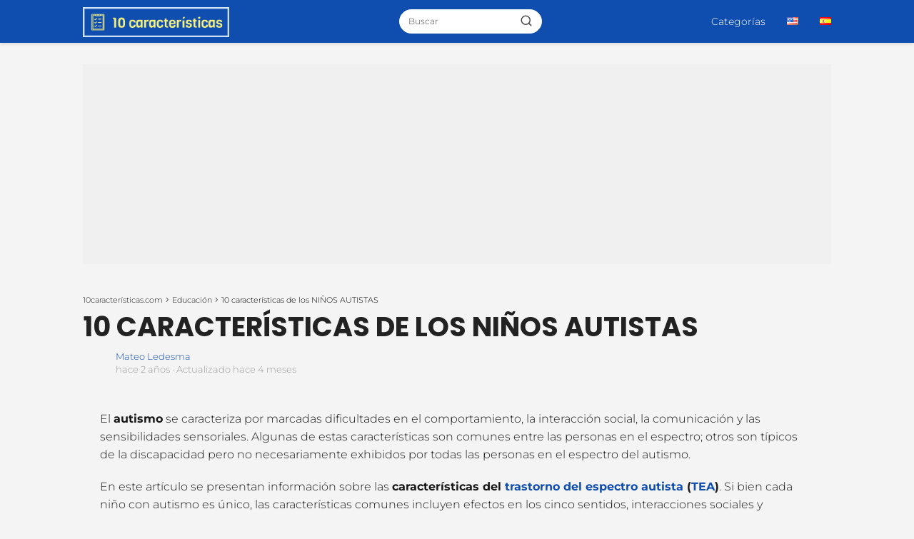

--- FILE ---
content_type: text/html; charset=UTF-8
request_url: https://10caracteristicas.com/autistas/
body_size: 17469
content:
<!DOCTYPE html><html lang="es-ES" prefix="og: https://ogp.me/ns#" ><head><meta charset="UTF-8"><meta name="viewport" content="width=device-width, initial-scale=1.0, maximum-scale=2.0"><style>img:is([sizes="auto" i], [sizes^="auto," i]) { contain-intrinsic-size: 3000px 1500px }</style><link rel="alternate" href="https://10caracteristicas.com/en/10-characteristics-of-autistic-children/" hreflang="en"/><link rel="alternate" href="https://10caracteristicas.com/autistas/" hreflang="es"/><title>10 características de los NIÑOS AUTISTAS - 10características.com</title><meta name="description" content="El autismo se caracteriza por marcadas dificultades en el comportamiento, la interacción social, la comunicación y las sensibilidades sensoriales. Algunas de"/><meta name="robots" content="follow, index, max-snippet:-1, max-video-preview:-1, max-image-preview:large"/><link rel="canonical" href="https://10caracteristicas.com/autistas/"/><meta property="og:locale" content="es_ES"/><meta property="og:type" content="article"/><meta property="og:title" content="10 características de los NIÑOS AUTISTAS - 10características.com"/><meta property="og:description" content="El autismo se caracteriza por marcadas dificultades en el comportamiento, la interacción social, la comunicación y las sensibilidades sensoriales. Algunas de"/><meta property="og:url" content="https://10caracteristicas.com/autistas/"/><meta property="og:site_name" content="10características.com"/><meta property="article:author" content="https://www.facebook.com/Matt.ledes"/><meta property="article:section" content="Educación"/><meta property="og:updated_time" content="2025-10-13T19:47:34+00:00"/><meta property="og:image" content="https://10caracteristicas.com/wp-content/uploads/caracteristicas-niños-autistas.jpg"/><meta property="og:image:secure_url" content="https://10caracteristicas.com/wp-content/uploads/caracteristicas-niños-autistas.jpg"/><meta property="og:image:width" content="1145"/><meta property="og:image:height" content="635"/><meta property="og:image:alt" content="caracteristicas niños autistas"/><meta property="og:image:type" content="image/jpeg"/><meta property="article:published_time" content="2024-02-07T12:53:02+00:00"/><meta property="article:modified_time" content="2025-10-13T19:47:34+00:00"/><meta name="twitter:card" content="summary_large_image"/><meta name="twitter:title" content="10 características de los NIÑOS AUTISTAS - 10características.com"/><meta name="twitter:description" content="El autismo se caracteriza por marcadas dificultades en el comportamiento, la interacción social, la comunicación y las sensibilidades sensoriales. Algunas de"/><meta name="twitter:creator" content="@ledesma_cano"/><meta name="twitter:image" content="https://10caracteristicas.com/wp-content/uploads/caracteristicas-niños-autistas.jpg"/><meta name="twitter:label1" content="Escrito por"/><meta name="twitter:data1" content="Mateo Ledesma"/><meta name="twitter:label2" content="Tiempo de lectura"/><meta name="twitter:data2" content="2 minutos"/><script type="application/ld+json" class="rank-math-schema">{"@context":"https://schema.org","@graph":[{"@type":["Person","Organization"],"@id":"https://10caracteristicas.com/#person","name":"10caracter\u00edsticas.com"},{"@type":"WebSite","@id":"https://10caracteristicas.com/#website","url":"https://10caracteristicas.com","name":"10caracter\u00edsticas.com","publisher":{"@id":"https://10caracteristicas.com/#person"},"inLanguage":"es"},{"@type":"ImageObject","@id":"https://10caracteristicas.com/wp-content/uploads/caracteristicas-ni\u00f1os-autistas.jpg","url":"https://10caracteristicas.com/wp-content/uploads/caracteristicas-ni\u00f1os-autistas.jpg","width":"1145","height":"635","caption":"caracteristicas ni\u00f1os autistas","inLanguage":"es"},{"@type":"BreadcrumbList","@id":"https://10caracteristicas.com/autistas/#breadcrumb","itemListElement":[{"@type":"ListItem","position":"1","item":{"@id":"https://10caracteristicas.com","name":"Portada"}},{"@type":"ListItem","position":"2","item":{"@id":"https://10caracteristicas.com/educacion/","name":"Educaci\u00f3n"}},{"@type":"ListItem","position":"3","item":{"@id":"https://10caracteristicas.com/autistas/","name":"10 caracter\u00edsticas de los NI\u00d1OS AUTISTAS"}}]},{"@type":"WebPage","@id":"https://10caracteristicas.com/autistas/#webpage","url":"https://10caracteristicas.com/autistas/","name":"10 caracter\u00edsticas de los NI\u00d1OS AUTISTAS - 10caracter\u00edsticas.com","datePublished":"2024-02-07T12:53:02+00:00","dateModified":"2025-10-13T19:47:34+00:00","isPartOf":{"@id":"https://10caracteristicas.com/#website"},"primaryImageOfPage":{"@id":"https://10caracteristicas.com/wp-content/uploads/caracteristicas-ni\u00f1os-autistas.jpg"},"inLanguage":"es","breadcrumb":{"@id":"https://10caracteristicas.com/autistas/#breadcrumb"}},{"@type":"Person","@id":"https://10caracteristicas.com/author/mateo/","name":"Mateo Ledesma","url":"https://10caracteristicas.com/author/mateo/","image":{"@type":"ImageObject","@id":"https://10caracteristicas.com/wp-content/litespeed/avatar/7c024fa20ead2f2cb0f91039b67f0682.jpg?ver=1769652586","url":"https://10caracteristicas.com/wp-content/litespeed/avatar/7c024fa20ead2f2cb0f91039b67f0682.jpg?ver=1769652586","caption":"Mateo Ledesma","inLanguage":"es"},"sameAs":["https://10caracteristicas.com/","https://www.facebook.com/Matt.ledes","https://twitter.com/ledesma_cano"]},{"@type":"BlogPosting","headline":"10 caracter\u00edsticas de los NI\u00d1OS AUTISTAS - 10caracter\u00edsticas.com","datePublished":"2024-02-07T12:53:02+00:00","dateModified":"2025-10-13T19:47:34+00:00","articleSection":"Educaci\u00f3n, Psicolog\u00eda","author":{"@id":"https://10caracteristicas.com/author/mateo/","name":"Mateo Ledesma"},"publisher":{"@id":"https://10caracteristicas.com/#person"},"description":"El autismo se caracteriza por marcadas dificultades en el comportamiento, la interacci\u00f3n social, la comunicaci\u00f3n y las sensibilidades sensoriales. Algunas de","name":"10 caracter\u00edsticas de los NI\u00d1OS AUTISTAS - 10caracter\u00edsticas.com","@id":"https://10caracteristicas.com/autistas/#richSnippet","isPartOf":{"@id":"https://10caracteristicas.com/autistas/#webpage"},"image":{"@id":"https://10caracteristicas.com/wp-content/uploads/caracteristicas-ni\u00f1os-autistas.jpg"},"inLanguage":"es","mainEntityOfPage":{"@id":"https://10caracteristicas.com/autistas/#webpage"}}]}</script><style id='classic-theme-styles-inline-css' type='text/css'>/*! This file is auto-generated */.wp-block-button__link{color:#fff;background-color:#32373c;border-radius:9999px;box-shadow:none;text-decoration:none;padding:calc(.667em + 2px) calc(1.333em + 2px);font-size:1.125em}.wp-block-file__button{background:#32373c;color:#fff;text-decoration:none}</style><link data-optimized="1" rel='stylesheet' id='asap-style-css' href='https://10caracteristicas.com/wp-content/litespeed/css/f2c6832ab0e3435ed5ef317cac3b095a.css?ver=897cc' type='text/css' media='all'/><style id='asap-style-inline-css' type='text/css'>body {font-family: 'Montserrat', sans-serif !important;background: #f4f4f4;font-weight: 300 !important;}h1,h2,h3,h4,h5,h6 {font-family: 'Poppins', sans-serif !important;font-weight: 400;line-height: 1.3;}h1 {color:#181818}h2,h5,h6{color:#181818}h3{color:#181818}h4{color:#181818}.home-categories .article-loop:hover h3,.home-categories .article-loop:hover p {color:#181818 !important;}.grid-container .grid-item h2 {font-family: 'Poppins', sans-serif !important;font-weight: 700;font-size: 25px !important;line-height: 1.3;}.design-3 .grid-container .grid-item h2,.design-3 .grid-container .grid-item h2 {font-size: 25px !important;}.home-categories h2 {font-family: 'Poppins', sans-serif !important;font-weight: 700;font-size: calc(25px - 4px) !important;line-height: 1.3;}.home-categories .featured-post h3 {font-family: 'Poppins', sans-serif !important;font-weight: 700 !important;font-size: 25px !important;line-height: 1.3;}.home-categories .article-loop h3,.home-categories .regular-post h3 {font-family: 'Poppins', sans-serif !important;font-weight: 300 !important;}.home-categories .regular-post h3 {font-size: calc(16px - 1px) !important;}.home-categories .article-loop h3,.design-3 .home-categories .regular-post h3 {font-size: 18px !important;}.article-loop p,.article-loop h2,.article-loop h3,.article-loop h4,.article-loop span.entry-title, .related-posts p,.last-post-sidebar p,.woocommerce-loop-product__title {font-family: 'Poppins', sans-serif !important;font-size: 18px !important;font-weight: 300 !important;}.article-loop-featured p,.article-loop-featured h2,.article-loop-featured h3 {font-family: 'Poppins', sans-serif !important;font-size: 18px !important;font-weight: bold !important;}.article-loop .show-extract p,.article-loop .show-extract span {font-family: 'Montserrat', sans-serif !important;font-weight: 300 !important;}.home-categories .content-area .show-extract p {font-size: calc(16px - 2px) !important;}a {color: #0f4eaf;}.the-content .post-index span,.des-category .post-index span {font-size:16px;}.the-content .post-index li,.the-content .post-index a,.des-category .post-index li,.des-category .post-index a,.comment-respond > p > span > a,.asap-pros-cons-title span,.asap-pros-cons ul li span,.woocommerce #reviews #comments ol.commentlist li .comment-text p,.woocommerce #review_form #respond p,.woocommerce .comment-reply-title,.woocommerce form .form-row label, .woocommerce-page form .form-row label {font-size: calc(16px - 2px);}.content-tags a,.tagcloud a {border:1px solid #0f4eaf;}.content-tags a:hover,.tagcloud a:hover {color: #0f4eaf99;}p,.the-content ul li,.the-content ol li,.content-wc ul li.content-wc ol li {color: #181818;font-size: 16px;line-height: 1.6;}.comment-author cite,.primary-sidebar ul li a,.woocommerce ul.products li.product .price,span.asap-author,.content-cluster .show-extract span,.home-categories h2 a {color: #181818;}.comment-body p,#commentform input,#commentform textarea{font-size: calc(16px - 2px);}.social-title,.primary-sidebar ul li a {font-size: calc(16px - 3px);}.breadcrumb a,.breadcrumb span,.woocommerce .woocommerce-breadcrumb {font-size: calc(16px - 5px);}.content-footer p,.content-footer li,.content-footer .widget-bottom-area,.search-header input:not([type=submit]):not([type=radio]):not([type=checkbox]):not([type=file]) {font-size: calc(16px - 4px) !important;}.search-header input:not([type=submit]):not([type=radio]):not([type=checkbox]):not([type=file]) {border:1px solid #FFFFFF26 !important;}h1 {font-size: 38px;}.archive .content-loop h1 {font-size: calc(38px - 2px);}.asap-hero h1 {font-size: 32px;}h2 {font-size: 32px;}h3 {font-size: 28px;}h4 {font-size: 23px;}.site-header,#cookiesbox {background: #0f4eaf;}.site-header-wc a span.count-number {border:1px solid #FFFFFF;}.content-footer {background: #0f4eaf;}.comment-respond > p,.area-comentarios ol > p,.error404 .content-loop p + p,.search .content-loop .search-home + p {border-bottom:1px solid #0f4eaf}.home-categories h2:after,.toc-rapida__item.is-active::before {background: #0f4eaf}.pagination a,.nav-links a,.woocommerce #respond input#submit,.woocommerce a.button, .woocommerce button.button,.woocommerce input.button,.woocommerce #respond input#submit.alt,.woocommerce a.button.alt,.woocommerce button.button.alt,.woocommerce input.button.alt,.wpcf7-form input.wpcf7-submit,.woocommerce-pagination .page-numbers a,.woocommerce-pagination .page-numbers span {background: #0f4eaf;color: #FFFFFF !important;}.woocommerce div.product .woocommerce-tabs ul.tabs li.active {border-bottom: 2px solid #0f4eaf;}.pagination a:hover,.nav-links a:hover,.woocommerce-pagination .page-numbers a:hover,.woocommerce-pagination .page-numbers span:hover {background: #0f4eafB3;}.woocommerce-pagination .page-numbers .current {background: #f4f4f4;color: #181818 !important;}.article-loop a span.entry-title{color:#181818 !important;}.article-loop a:hover p,.article-loop a:hover h2,.article-loop a:hover h3,.article-loop a:hover span.entry-title,.home-categories-h2 h2 a:hover {color: #0f4eaf !important;}.article-loop.custom-links a:hover span.entry-title,.asap-loop-horizontal .article-loop a:hover span.entry-title {color: #181818 !important;}#commentform input,#commentform textarea {border: 2px solid #0f4eaf;font-weight: 300 !important;}.content-loop,.content-loop-design {max-width: 1080px;}.site-header-content,.site-header-content-top {max-width: 1080px;}.content-footer {max-width: calc(1080px - 32px); }.content-footer-social {background: #0f4eaf1A;}.content-single {max-width: 1080px;}.content-page {max-width: 1080px;}.content-wc {max-width: 980px;}.reply a,.go-top {background: #0f4eaf;color: #FFFFFF;}.reply a {border: 2px solid #0f4eaf;}#commentform input[type=submit] {background: #0f4eaf;color: #FFFFFF;}.site-header a,header,header label,.site-name h1 {color: #FFFFFF;}.content-footer a,.content-footer p,.content-footer .widget-area,.content-footer .widget-content-footer-bottom {color: #FFFFFF;}header .line {background: #FFFFFF;}.site-logo img {max-width: 205px;width:100%;}.content-footer .logo-footer img {max-width: 160px;}.search-header {margin-left: 0px;}.primary-sidebar {width:300px;}p.sidebar-title {font-size:calc(16px + 1px);}.comment-respond > p,.area-comentarios ol > p,.asap-subtitle,.asap-subtitle p {font-size:calc(16px + 2px);}.popular-post-sidebar ol a {color:#181818;font-size:calc(16px - 2px);}.popular-post-sidebar ol li:before,.primary-sidebar div ul li:before {border-color: #0f4eaf;}.search-form input[type=submit] {background:#0f4eaf;}.search-form {border:2px solid #0f4eaf;}.sidebar-title:after {background:#0f4eaf;}.single-nav .nav-prev a:before, .single-nav .nav-next a:before {border-color:#0f4eaf;}.single-nav a {color:#181818;font-size:calc(16px - 3px);}.the-content .post-index {border-top:2px solid #0f4eaf;}.the-content .post-index #show-table {color:#0f4eaf;font-size: calc(16px - 3px);font-weight: 300;}.the-content .post-index .btn-show {font-size: calc(16px - 3px) !important;}.search-header form {width:200px;}.site-header .site-header-wc svg {stroke:#FFFFFF;}.item-featured {color:#FFFFFF;background:#e88330;}.item-new {color:#FFFFFF;background:#e83030;}.asap-style1.asap-popular ol li:before {border:1px solid #181818;}.asap-style2.asap-popular ol li:before {border:2px solid #0f4eaf;}.category-filters a.checked .checkbox {background-color: #0f4eaf; border-color: #0f4eaf;background-image: url('data:image/svg+xml;charset=UTF-8,<svg viewBox="0 0 16 16" fill="%23FFFFFF" xmlns="http://www.w3.org/2000/svg"><path d="M5.5 11.793l-3.646-3.647.708-.707L5.5 10.379l6.646-6.647.708.707-7.354 7.354z"/></svg>');}.category-filters a:hover .checkbox {border-color: #0f4eaf;}.design-2 .content-area.latest-post-container,.design-3 .regular-posts {grid-template-columns: repeat(3, 1fr);}.checkbox .check-table svg {stroke:#0f4eaf;}.article-content,#commentform input, #commentform textarea,.reply a,.woocommerce #respond input#submit, .woocommerce #respond input#submit.alt,.woocommerce-address-fields__field-wrapper input,.woocommerce-EditAccountForm input,.wpcf7-form input,.wpcf7-form textarea,.wpcf7-form input.wpcf7-submit,.grid-container .grid-item,.design-1 .featured-post-img,.design-1 .regular-post-img,.design-1 .lastest-post-img,.design-2 .featured-post-img,.design-2 .regular-post-img,.design-2 .lastest-post-img,.design-2 .grid-item,.design-2 .grid-item .grid-image-container,.design-2 .regular-post,.home.design-2.asap-box-design .article-loop,.design-3 .featured-post-img,.design-3 .regular-post-img,.design-3 .lastest-post-img {border-radius: 10px !important;}.pagination a, .pagination span, .nav-links a {border-radius:50%;min-width:2.5rem;}.reply a {padding:6px 8px !important;}.asap-icon,.asap-icon-single {border-radius:50%;}.asap-icon{margin-right:1px;padding:.6rem !important;}.content-footer-social {border-top-left-radius:10px;border-top-right-radius:10px;}.item-featured,.item-new,.average-rating-loop {border-radius:2px;}.content-item-category > span {border-top-left-radius: 3px;border-top-right-radius: 3px;}.woocommerce span.onsale,.woocommerce a.button,.woocommerce button.button, .woocommerce input.button, .woocommerce a.button.alt, .woocommerce button.button.alt, .woocommerce input.button.alt,.product-gallery-summary .quantity input,#add_payment_method table.cart input,.woocommerce-cart table.cart input, .woocommerce-checkout table.cart input,.woocommerce div.product form.cart .variations select {border-radius:2rem !important;}.search-home input {border-radius:2rem !important;padding: 0.875rem 1.25rem !important;}.search-home button.s-btn {margin-right:1.25rem !important;}#cookiesbox p,#cookiesbox a {color: #FFFFFF;}#cookiesbox button {background: #FFFFFF;color:#0f4eaf;}@media (max-width: 1050px) and (min-width:481px) {.article-loop-featured .article-image-featured {border-radius: 10px !important;}}@media (min-width:1050px) { #autocomplete-results {border-radius:3px;}ul.sub-menu,ul.sub-menu li {border-radius:10px;}.search-header input {border-radius:2rem !important;padding: 0 3 0 .85rem !important;}.search-header button.s-btn {width:2.65rem !important;}.site-header .asap-icon svg { stroke: #FFFFFF !important;}.home .content-loop {padding-top: 1.75rem;}}@media (min-width:1050px) {.content-footer {border-top-left-radius:10px;border-top-right-radius:10px;}}.article-content {height:196px;}.content-thin .content-cluster .article-content {height:160px !important;}.last-post-sidebar .article-content {height: 140px;margin-bottom: 8px}.related-posts .article-content {height: 120px;}.asap-box-design .related-posts .article-content {min-height:120px !important;}.asap-box-design .content-thin .content-cluster .article-content {heigth:160px !important;min-height:160px !important;}@media (max-width:1050px) { .last-post-sidebar .article-content,.related-posts .article-content {height: 150px !important}}@media (max-width: 480px) {.article-content {height: 180px}}@media (min-width:480px){.asap-box-design .article-content:not(.asap-box-design .last-post-sidebar .article-content) {min-height:196px;}.asap-loop-horizontal .content-thin .asap-columns-1 .content-cluster .article-image,.asap-loop-horizontal .content-thin .asap-columns-1 .content-cluster .article-content {height:100% !important;}.asap-loop-horizontal .asap-columns-1 .article-image:not(.asap-loop-horizontal .last-post-sidebar .asap-columns-1 .article-image), .asap-loop-horizontal .asap-columns-1 .article-content:not(.asap-loop-horizontal .last-post-sidebar .asap-columns-1 .article-content) {height:100% !important;}.asap-loop-horizontal .asap-columns-2 .article-image,.asap-loop-horizontal .asap-columns-2 .article-content,.asap-loop-horizontal .content-thin .asap-columns-2 .content-cluster .article-image,.asap-loop-horizontal .content-thin .asap-columns-2 .content-cluster .article-content {min-height:140px !important;height:100% !important;}.asap-loop-horizontal .asap-columns-3 .article-image,.asap-loop-horizontal .asap-columns-3 .article-content,.asap-loop-horizontal .content-thin .asap-columns-3 .content-cluster .article-image,.asap-loop-horizontal .content-thin .asap-columns-3 .content-cluster .article-content {min-height:120px !important;height:100% !important;}.asap-loop-horizontal .asap-columns-4 .article-image,.asap-loop-horizontal .asap-columns-4 .article-content,.asap-loop-horizontal .content-thin .asap-columns-4 .content-cluster .article-image,.asap-loop-horizontal .content-thin .asap-columns-4.content-cluster .article-content {min-height:100px !important;height:100% !important;}.asap-loop-horizontal .asap-columns-5 .article-image,.asap-loop-horizontal .asap-columns-5 .article-content,.asap-loop-horizontal .content-thin .asap-columns-5 .content-cluster .article-image,.asap-loop-horizontal .content-thin .asap-columns-5 .content-cluster .article-content {min-height:90px !important;height:100% !important;}}.article-loop .article-image,.article-loop a p,.article-loop img,.article-image-featured,input,textarea,a { transition:all .2s; }.article-loop:hover .article-image,.article-loop:hover img{transform:scale(1.05) }@media(max-width: 480px) {h1, .archive .content-loop h1 {font-size: calc(38px - 8px);}.asap-hero h1 {font-size: calc(32px - 8px);}h2 {font-size: calc(32px - 4px);}h3 {font-size: calc(28px - 4px);}.article-loop-featured .article-image-featured {border-radius: 10px !important;}}@media(min-width:1050px) {.content-thin {width: calc(95% - 300px);}#menu>ul {font-size: calc(16px - 2px);} #menu ul .menu-item-has-children:after {border: solid #FFFFFF;border-width: 0 2px 2px 0;}}@media(max-width:1050px) {#menu ul li .sub-menu li a:hover { color:#0f4eaf !important;}#menu ul>li ul>li>a{font-size: calc(16px - 2px);}} .asap-box-design .last-post-sidebar .article-content { min-height:140px;}.asap-box-design .last-post-sidebar .article-loop {margin-bottom:.85rem !important;} .asap-box-design .last-post-sidebar article:last-child { margin-bottom:2rem !important;}.the-content ul:not(#index-table) li::marker {color: #0f4eaf;}.the-content ol:not(.post-index ol) > li::before {content: counter(li);counter-increment: li;left: -1.5em;top: 65%;color:#FFFFFF;background: #0f4eaf;height: 1.4em;min-width: 1.22em;padding: 1px 1px 1px 2px;border-radius: 6px;border: 1px solid #0f4eaf;line-height: 1.5em;font-size: 22px;text-align: center;font-weight: normal;float: left !important;margin-right: 14px;margin-top: 8px;}.the-content ol:not(.post-index ol) {counter-reset: li;list-style: none;padding: 0;margin-bottom: 2rem;text-shadow: 0 1px 0 rgb(255 255 255 / 50%);}.the-content ol:not(.post-index ol) > li {position: relative;display: block;padding: 0.5rem 0 0;margin: 0.5rem 0 1rem !important;border-radius: 10px;text-decoration: none;margin-left: 2px;}.asap-date-loop {font-size: calc(16px - 5px) !important;text-align:center;}.sticky {top: 22px !important;}.the-content h2:before,.the-content h2 span:before{margin-top: -20px;height: 20px;}header {position:relative !important;}@media (max-width: 1050px) {.content-single,.content-page {padding-top: 0 !important;}.content-loop {padding: 2rem;}.author .content-loop, .category .content-loop {padding: 1rem 2rem 2rem 2rem;}}@media (min-width: 1050px) {#menu ul>li ul {width: 26rem !important;}#menu>ul>li ul>li {width:50% !important;}}@media (min-width: 1050px) {#menu ul>li>ul>li>ul {left: -16.25rem !important;}}.site-header {box-shadow: 0 1px 12px rgb(0 0 0 / 30%);}.content-footer .widget-area {padding-right:2rem;}footer {background: #0f4eaf;}.content-footer {padding:20px;}.content-footer p.widget-title {margin-bottom:10px;}.content-footer .logo-footer {width:100%;align-items:flex-start;}.content-footer-social {width: 100%;}.content-single,content-page {margin-bottom:2rem;}.content-footer-social > div {max-width: calc(1080px - 32px);margin:0 auto;}.content-footer .widget-bottom-area {margin-top:1.25rem;}.content-footer .widget-bottom-title {display: none;}@media (min-width:1050px) {.content-footer {padding:30px 0;}.content-footer .logo-footer {margin:0 1rem 0 0 !important;padding-right:2rem !important;}}@media (max-width:1050px) {.content-footer .logo-footer {margin:0 0 1rem 0 !important;}.content-footer .widget-area {margin-top:2rem !important;}} .asap-box-design .the-content .post-index { background:#f4f4f4 !important;}.asap-box-design .asap-user-comment-text {background:#f4f4f4;}.asap-box-design .asap-user-comment-text:before {border-bottom: 8px solid #f4f4f4;}@media(max-width:1050px){.content-cluster {padding: 0.5rem 0 0 !important;}}.asap-box-design .asap-show-desc .asap-box-container {flex-direction:column;justify-content:flex-start !important;align-items: flex-start !important;padding:1.5rem;}.asap-box-design .asap-show-desc .asap-box-container .show-extract span {margin-top:6px;margin-bottom:0 !important;}.asap-box-design .article-loop.asap-show-desc span.entry-title {text-align:left !important;padding:0 !important;margin-bottom: 8px !important;padding: 0 10px 0 0 !important;}.search-header input {background:#FFFFFF !important;}.search-header button.s-btn,.search-header input::placeholder {color: #484848 !important;opacity:1 !important;}.search-header button.s-btn:hover {opacity:.7 !important;}.search-header input:not([type=submit]):not([type=radio]):not([type=checkbox]):not([type=file]) {border-color: #FFFFFF !important;}@media(min-width:768px) {.design-1 .grid-container .grid-item.item-2 h2,.design-1 .grid-container .grid-item.item-4 h2 {font-size: calc(25px - 8px) !important;}}@media (max-width: 768px) {.woocommerce ul.products[class*="columns-"] li.product,.woocommerce-page ul.products[class*="columns-"] li.product {width: 50% !important;}}.asap-megamenu-overlay.asap-megamenu-dropdown .asap-megamenu-container {width: 100%;padding: 0;}@media (min-width: 1050px) {.asap-megamenu-overlay.asap-megamenu-dropdown .asap-megamenu-container {max-width: calc(1080px - 2rem) !important;width: calc(1080px - 2rem) !important;margin: 0 auto !important;}}.asap-megamenu-overlay.asap-megamenu-dropdown .asap-megamenu-header,.asap-megamenu-overlay.asap-megamenu-dropdown .asap-megamenu-content {padding-left: 1rem;padding-right: 1rem;}</style><link rel='shortlink' href='https://10caracteristicas.com/?p=279'/><style id="custom-logo-css" type="text/css">.site-title, .site-description { position: absolute; clip-path: inset(50%); }</style><link rel="alternate" title="oEmbed (JSON)" type="application/json+oembed" href="https://10caracteristicas.com/wp-json/oembed/1.0/embed?url=https%3A%2F%2F10caracteristicas.com%2Fautistas%2F&#038;lang=es"/><link rel="alternate" title="oEmbed (XML)" type="text/xml+oembed" href="https://10caracteristicas.com/wp-json/oembed/1.0/embed?url=https%3A%2F%2F10caracteristicas.com%2Fautistas%2F&#038;format=xml&#038;lang=es"/><meta name="theme-color" content="#0f4eaf"><link rel="preload" as="image" href="https://10caracteristicas.com/wp-content/uploads/caracteristicas-niños-autistas.jpg" imagesrcset="https://10caracteristicas.com/wp-content/uploads/caracteristicas-niños-autistas.jpg.webp 1145w, https://10caracteristicas.com/wp-content/uploads/caracteristicas-niños-autistas-600x333.jpg.webp 600w, https://10caracteristicas.com/wp-content/uploads/caracteristicas-niños-autistas-768x426.jpg.webp 768w" imagesizes="(max-width: 1145px) 100vw, 1145px"/><style>@font-face { font-family: "Montserrat"; font-style: normal; font-weight: 300; src: local(""), url("https://10caracteristicas.com/wp-content/themes/asap/assets/fonts/montserrat-300.woff2") format("woff2"), url("https://10caracteristicas.com/wp-content/themes/asap/assets/fonts/montserrat-300.woff") format("woff"); font-display: swap; } @font-face { font-family: "Montserrat"; font-style: normal; font-weight: 700; src: local(""), url("https://10caracteristicas.com/wp-content/themes/asap/assets/fonts/montserrat-700.woff2") format("woff2"), url("https://10caracteristicas.com/wp-content/themes/asap/assets/fonts/montserrat-700.woff") format("woff"); font-display: swap; } @font-face { font-family: "Poppins"; font-style: normal; font-weight: 400; src: local(""), url("https://10caracteristicas.com/wp-content/themes/asap/assets/fonts/poppins-400.woff2") format("woff2"), url("https://10caracteristicas.com/wp-content/themes/asap/assets/fonts/poppins-400.woff") format("woff"); font-display: swap; } @font-face { font-family: "Poppins"; font-style: normal; font-weight: 300; src: local(""), url("https://10caracteristicas.com/wp-content/themes/asap/assets/fonts/poppins-300.woff2") format("woff2"), url("https://10caracteristicas.com/wp-content/themes/asap/assets/fonts/poppins-300.woff") format("woff"); font-display: swap; } @font-face { font-family: "Poppins"; font-style: normal; font-weight: 700; src: local(""), url("https://10caracteristicas.com/wp-content/themes/asap/assets/fonts/poppins-700.woff2") format("woff2"), url("https://10caracteristicas.com/wp-content/themes/asap/assets/fonts/poppins-700.woff") format("woff"); font-display: swap; }</style> <script type="application/ld+json">{"@context":"http:\/\/schema.org","@type":"Organization","name":"10caracter\u00edsticas.com","alternateName":"Aprende y descubre las caracter\u00edsticas de todo tipo de cosas.","url":"https:\/\/10caracteristicas.com","logo":"https:\/\/10caracteristicas.com\/wp-content\/uploads\/logo_small-min1.png"}</script> <script type="application/ld+json">{"@context":"https:\/\/schema.org","@type":"Article","mainEntityOfPage":{"@type":"WebPage","@id":"https:\/\/10caracteristicas.com\/autistas\/"},"headline":"10 caracter\u00edsticas de los NI\u00d1OS AUTISTAS","image":{"@type":"ImageObject","url":"https:\/\/10caracteristicas.com\/wp-content\/uploads\/caracteristicas-ni\u00f1os-autistas.jpg"},"author":{"@type":"Person","name":"Mateo Ledesma","sameAs":"https:\/\/10caracteristicas.com\/author\/mateo\/"},"publisher":{"@type":"Organization","name":"10caracter\u00edsticas.com","logo":{"@type":"ImageObject","url":"https:\/\/10caracteristicas.com\/wp-content\/uploads\/logo_small-min1.png"}},"datePublished":"2024-02-07T12:53:02+00:00","dateModified":"2025-10-13T19:47:34+00:00"}</script> <script type="application/ld+json">{"@context":"https:\/\/schema.org","@type":"WebSite","url":"https:\/\/10caracteristicas.com","potentialAction":{"@type":"SearchAction","target":{"@type":"EntryPoint","urlTemplate":"https:\/\/10caracteristicas.com\/?s={s}"},"query-input":"required name=s"}}</script> <style>#asap-reading-progress-bar{ position:fixed;left:0;bottom:0;top:auto;width:0; height:4px;background:#1b6bb1; z-index:9999;transition:width .15s ease-out; } #asap-reading-progress-percent{ position:fixed;right:10px;bottom:4px; font-size:12px;font-weight:600;color:#1b6bb1;z-index:10000; }</style> <script async src="https://pagead2.googlesyndication.com/pagead/js/adsbygoogle.js?client=ca-pub-8832009714196077" crossorigin="anonymous"></script><link rel="icon" href="https://10caracteristicas.com/wp-content/uploads/favi.png" sizes="32x32"/><link rel="icon" href="https://10caracteristicas.com/wp-content/uploads/favi.png" sizes="192x192"/><link rel="apple-touch-icon" href="https://10caracteristicas.com/wp-content/uploads/favi.png"/><meta name="msapplication-TileImage" content="https://10caracteristicas.com/wp-content/uploads/favi.png"/><style type="text/css" id="wp-custom-css">.show-date p{color:black;}h1 {text-transform:uppercase;color:#222; font-weight:600;}h2 { font-family: "Gill Sans", sans-serif; font-size: 1.8rem; font-weight: 600; color: #222; margin: 2rem 0 1rem; border-bottom: 2px solid #0f4eaf; padding-bottom: 0.3rem; text-align: left; letter-spacing: 0.5px;}</style></head><body class="wp-singular single postid-279 wp-theme-asap asap-box-design"><div id="asap-reading-progress-bar"></div><header class="site-header"><div class="site-header-content"><div class="site-logo"><a href="https://10caracteristicas.com/" class="custom-logo-link" rel="home"><img width="500" height="103" src="https://10caracteristicas.com/wp-content/uploads/logo_small-min1.png.webp" class="custom-logo" alt="10características.com" decoding="async" fetchpriority="high"/></a></div><div class="search-header"><form action="https://10caracteristicas.com/" method="get"> <input autocomplete="off" id="search-header" placeholder="Buscar" name="s" required> <button class="s-btn" type="submit" aria-label="Buscar"> <svg xmlns="http://www.w3.org/2000/svg" viewBox="0 0 24 24"> <circle cx="11" cy="11" r="8"></circle> <line x1="21" y1="21" x2="16.65" y2="16.65"></line> </svg> </button></form><div id="autocomplete-results"><ul id="results-list"></ul><div id="view-all-results" style="display: none;"> <a href="#" id="view-all-link" class="view-all-button">Ver todos los resultados</a></div></div></div><div> <input type="checkbox" id="btn-menu"/> <label id="nav-icon" for="btn-menu"><div class="circle nav-icon"> <span class="line top"></span> <span class="line middle"></span> <span class="line bottom"></span></div> </label><nav id="menu" itemscope="itemscope" itemtype="http://schema.org/SiteNavigationElement" role="navigation" ><div class="search-responsive"><form action="https://10caracteristicas.com/" method="get"> <input autocomplete="off" id="search-menu" placeholder="Buscar" name="s" required> <button class="s-btn" type="submit" aria-label="Buscar"> <svg xmlns="http://www.w3.org/2000/svg" viewBox="0 0 24 24"> <circle cx="11" cy="11" r="8"></circle> <line x1="21" y1="21" x2="16.65" y2="16.65"></line> </svg> </button></form></div><ul id="menu-superior" class="header-menu"><li id="menu-item-3514" class="menu-item menu-item-type-post_type menu-item-object-page menu-item-3514"><a href="https://10caracteristicas.com/categorias/" itemprop="url">Categorías</a></li><li id="menu-item-1903-en" class="lang-item lang-item-81 lang-item-en lang-item-first menu-item menu-item-type-custom menu-item-object-custom menu-item-1903-en"><a href="https://10caracteristicas.com/en/10-characteristics-of-autistic-children/" hreflang="en-US" lang="en-US" itemprop="url"><img src="[data-uri]" alt="English" width="16" height="11" style="width: 16px; height: 11px;"/></a></li><li id="menu-item-1903-es" class="lang-item lang-item-84 lang-item-es current-lang menu-item menu-item-type-custom menu-item-object-custom menu-item-1903-es"><a href="https://10caracteristicas.com/autistas/" hreflang="es-ES" lang="es-ES" itemprop="url"><img src="[data-uri]" alt="Español" width="16" height="11" style="width: 16px; height: 11px;"/></a></li></ul></nav></div></div></header><main class="content-single"><div class="ads-asap ads-asap-top ads-asap-aligncenter "><div style="width:100%; height:280px; background:#F0F0F1;"><ins class="adsbygoogle" style="display:block" data-ad-client="ca-pub-8832009714196077" data-ad-slot="2797326292" data-ad-format="auto" data-full-width-responsive="true"></ins><script>(adsbygoogle = window.adsbygoogle || []).push({});</script></div><br></div><article class="article-full"><div role="navigation" aria-label="Breadcrumbs" class="breadcrumb-trail breadcrumbs" itemprop="breadcrumb"><ul class="breadcrumb" itemscope itemtype="http://schema.org/BreadcrumbList"><meta name="numberOfItems" content="3"/><meta name="itemListOrder" content="Ascending"/><li itemprop="itemListElement" itemscope itemtype="http://schema.org/ListItem" class="trail-item trail-begin"><a href="https://10caracteristicas.com/" rel="home" itemprop="item"><span itemprop="name">10características.com</span></a><meta itemprop="position" content="1"/></li><li itemprop="itemListElement" itemscope itemtype="http://schema.org/ListItem" class="trail-item"><a href="https://10caracteristicas.com/educacion/" itemprop="item"><span itemprop="name">Educación</span></a><meta itemprop="position" content="2"/></li><li itemprop="itemListElement" itemscope itemtype="http://schema.org/ListItem" class="trail-item trail-end"><span itemprop="name">10 características de los NIÑOS AUTISTAS</span><meta itemprop="position" content="3"/></li></ul></div><h1>10 características de los NIÑOS AUTISTAS</h1><div class="content-author"><div class="author-image"></div><div class="author-desc"><p> <a href="https://10caracteristicas.com/author/mateo/"> Mateo Ledesma </a></p><p>hace 2 años<span class="asap-post-update"> · Actualizado hace 4 meses</span></p></div></div><div class="asap-content-box"><div class="the-content"><p>El <strong>autismo</strong> se caracteriza por marcadas dificultades en el comportamiento, la interacción social, la comunicación y las sensibilidades sensoriales. Algunas de estas características son comunes entre las personas en el espectro; otros son típicos de la discapacidad pero no necesariamente exhibidos por todas las personas en el espectro del autismo.</p><p>En este artículo se presentan información sobre las <strong>características del <b><a href="https://10caracteristicas.com/ninos-tea/">trastorno del espectro autista</a></b> (<b><a href="https://10caracteristicas.com/ninos-tea/">TEA</a></b>)</strong>. Si bien cada niño con autismo es único, las características comunes incluyen efectos en los cinco sentidos, interacciones sociales y expresión emocional.</p><div class="ads-asap ads-asap-aligncenter"><ins class="adsbygoogle" style="display:block" data-ad-client="ca-pub-8832009714196077" data-ad-slot="2797326292" data-ad-format="auto" data-full-width-responsive="true"></ins><script>(adsbygoogle = window.adsbygoogle || []).push({});</script></div><p><img data-lazyloaded="1" src="[data-uri]" decoding="async" loading="lazy" class="aligncenter size-medium wp-image-280" data-src="https://10caracteristicas.com/wp-content/uploads/caracteristicas-niños-autistas-600x333.jpg.webp" alt="caracteristicas niños autistas" width="600" height="333" title="10 características de los NIÑOS AUTISTAS - caracteristicas niños autistas" data-srcset="https://10caracteristicas.com/wp-content/uploads/caracteristicas-niños-autistas-600x333.jpg.webp 600w, https://10caracteristicas.com/wp-content/uploads/caracteristicas-niños-autistas-768x426.jpg.webp 768w, https://10caracteristicas.com/wp-content/uploads/caracteristicas-niños-autistas.jpg.webp 1145w" data-sizes="auto, (max-width: 600px) 100vw, 600px"/><noscript><img decoding="async" loading="lazy" class="aligncenter size-medium wp-image-280" src="https://10caracteristicas.com/wp-content/uploads/caracteristicas-niños-autistas-600x333.jpg.webp" alt="caracteristicas niños autistas" width="600" height="333" title="10 características de los NIÑOS AUTISTAS - caracteristicas niños autistas" srcset="https://10caracteristicas.com/wp-content/uploads/caracteristicas-niños-autistas-600x333.jpg.webp 600w, https://10caracteristicas.com/wp-content/uploads/caracteristicas-niños-autistas-768x426.jpg.webp 768w, https://10caracteristicas.com/wp-content/uploads/caracteristicas-niños-autistas.jpg.webp 1145w" sizes="auto, (max-width: 600px) 100vw, 600px"/></noscript></p><h2>Características de los niños autistas</h2><div class='code-block code-block-3' style='margin: 8px auto; text-align: center; display: block; clear: both;'><br><ins class="adsbygoogle" style="display:block" data-ad-client="ca-pub-8832009714196077" data-ad-slot="2797326292" data-ad-format="auto" data-full-width-responsive="true"></ins><script>(adsbygoogle = window.adsbygoogle || []).push({});</script><br></div><ol><li>Los niños con autismo a menudo tienen<strong> dificultades con la interacción social</strong>. Esto puede incluir problemas para hablar de un lado a otro, trabajar o jugar con otros. Algunos padres han dicho que antes del diagnóstico de autismo de sus hijos, pensaban que eran muy tímidos.</li><li>Los niños con autismo pueden tener un <strong>interés inusual en los objetos</strong>. Pueden jugar con juguetes de maneras diferentes o inusuales. Por ejemplo, pueden decirle todo lo que necesita saber sobre los motores de los automóviles o pueden sentarse durante horas girando las ruedas en un vehículo de juguete.</li><li>Los niños con autismo a menudo tienen<strong> dificultades con los cambios en la rutina</strong>: ropa, alimentos, cuidadores y otras partes de su entorno.</li><li>Los niños con autismo pueden tener una gran<strong> habilidad en un área y una gran dificultad en otra</strong>. Por ejemplo:<ol><li>Un niño con TEA puede tener dificultades para sostener un lápiz pero tiene una memoria fuerte para las palabras de las canciones o películas. Por otro lado, podrían ser artistas fabulosos o tener un tono perfecto.</li><li>Un niño puede tener dificultades para saber cómo jugar un juego con un compañero, pero puede tener una muy buena comprensión de cómo funcionan las computadoras. Un niño que no habla puede construir estructuras complejas con Lego.</li></ol></li><li>Los niños con autismo pueden tener <strong>reacciones inusualmente fuertes a uno o más de sus cinco sentidos</strong>. Por ejemplo, algunos niños con autismo pueden reaccionar a la luz solar brillante. A otros les molestan excesivamente las etiquetas en su ropa o los ruidos fuertes. Muchos niños pueden sentirse molestos por estas cosas, pero los niños con autismo a menudo tienen una reacción más fuerte. Los niños con TEA a menudo tienen dificultades con el color, el olor o la textura de ciertos alimentos. Esto puede limitar lo que van a comer solo a unos pocos alimentos.</li><div class='code-block code-block-4' style='margin: 8px auto; text-align: center; display: block; clear: both;'><br><ins class="adsbygoogle" style="display:block; text-align:center;" data-ad-layout="in-article" data-ad-format="fluid" data-ad-client="ca-pub-8832009714196077" data-ad-slot="3145822412"></ins><script>(adsbygoogle = window.adsbygoogle || []).push({});</script><br></div><li>Los niños con autismo <strong>pueden hacer lo mismo una y otra vez</strong>, o hablar constantemente sobre cosas específicas que les interesan y desconocer que otras personas pueden no tener el mismo nivel de interés.</li><li>Los niños con autismo pueden tener <strong>reacciones emocionales inusualmente intensas y prolongadas</strong>. Por ejemplo, pueden enojarse mucho cuando se les pide que dejen de jugar y se preparen para el almuerzo. Estas emociones no coinciden con la situación en la que se encuentran. Estas reacciones pueden ocurrir como resultado de la ansiedad que sienten al realizar cambios en la rutina.</li><li><strong>Acciones repetidas o movimientos corporales</strong>. Los niños con TEA también pueden hacer lo mismo una y otra vez. Por ejemplo, pueden agitar sus manos repetidamente, saltar o caminar de puntillas. Esto es común Es algo de lo que muchos padres hablan cuando describen a sus hijos. Su hijo puede estar haciendo estas cosas para calmarse durante situaciones estresantes o para ocuparse o entretenerse.</li><li><strong>Uso y comprensión limitados de la comunicación no verbal</strong>, como la mirada, la expresión facial y los gestos.</li><li><strong>Falta de búsqueda de compartir goce</strong>, intereses y actividades con otras personas.</li><div class='code-block code-block-4' style='margin: 8px auto; text-align: center; display: block; clear: both;'><br><ins class="adsbygoogle" style="display:block; text-align:center;" data-ad-layout="in-article" data-ad-format="fluid" data-ad-client="ca-pub-8832009714196077" data-ad-slot="3145822412"></ins><script>(adsbygoogle = window.adsbygoogle || []).push({});</script><br></div></ol></p><div class='code-block code-block-16' style='margin: 8px auto; text-align: center; display: block; clear: both;'><div style="color:#444444;"><hr><br><b>📂 Citar artículo</b><br><span style="text-transform: uppercase;">ENCICLOPEDIA DE CARACTERÍSTICAS</span> (2026) 10 características de los NIÑOS AUTISTAS, en 10caracteristicas.com. <i>https://10caracteristicas.com/autistas/</i> (Consultado el: 02-02-2026) <br><br><b>🌐 Enlazar artículo</b><br><textarea type="text" cols="40" rows="3" readonly="readonly"><a href="https://10caracteristicas.com/autistas/">https://10caracteristicas.com/autistas/</a></textarea></div><br><b> 📌 Enlace corto a esta página:</b><br>https://10caracteristicas.com/?p=279 <br><br><b>📑 Impresión del artículo</b><br><a href='javascript:window.print(); void 0;'>Imprimir publicación</a><br></div><p><br>¿Quieres leer más artículos similares a: <strong>10 características de los NIÑOS AUTISTAS</strong> (Actualizado 2026)? Puedes visitar la categoría <a href="https://10caracteristicas.com/educacion/"><strong>Educación</strong></a> para ver más contenido relacionado.</p></div></div><div class="author-box"><div class="author-box-avatar"></div><div class="author-box-info"><p class="author-box-name"> <a href="https://10caracteristicas.com/author/mateo/">Mateo Ledesma</a></p><p class="author-box-desc">Soy editor y redactor especializado en contenidos enciclopédicos y de divulgación. Me dedico a investigar y redactar artículos sobre las características, historia y funcionamiento de diversos objetos, procesos y conceptos. Mi objetivo es ofrecer información precisa, verificable y escrita con un lenguaje claro, manteniendo siempre el rigor y la neutralidad propios de una publicación de referencia.</p><div class="author-box-social"> <a href="https://www.facebook.com/Matt.ledes" title="Facebook" class="asap-icon icon-facebook" target="_blank" rel="nofollow noopener"> <svg xmlns="http://www.w3.org/2000/svg" viewBox="0 0 24 24"><path stroke="none" d="M0 0h24v24H0z" fill="none"/><path d="M7 10v4h3v7h4v-7h3l1 -4h-4v-2a1 1 0 0 1 1 -1h3v-4h-3a5 5 0 0 0 -5 5v2h-3"/></svg> </a> <a href="https://x.com/ledesma_cano" title="Twitter" class="asap-icon icon-twitter" target="_blank" rel="nofollow noopener"> <svg xmlns="http://www.w3.org/2000/svg" viewBox="0 0 24 24" fill="none" stroke-linecap="round" stroke-linejoin="round"><path stroke="none" d="M0 0h24v24H0z" fill="none"/> <path d="M4 4l11.733 16h4.267l-11.733 -16z"/><path d="M4 20l6.768 -6.768m2.46 -2.46l6.772 -6.772"/></svg> </a> <a href="https://www.instagram.com/mateoledesma__/" title="Instagram" class="asap-icon icon-instagram" target="_blank" rel="nofollow noopener"> <svg xmlns="http://www.w3.org/2000/svg" viewBox="0 0 24 24"><path stroke="none" d="M0 0h24v24H0z" fill="none"/><rect x="4" y="4" width="16" height="16" rx="4"/><circle cx="12" cy="12" r="3"/><line x1="16.5" y1="7.5" x2="16.5" y2="7.501"/></svg> </a> <a href="https://www.linkedin.com/in/mateo-damin-ledesma/" title="Linkedin" class="asap-icon icon-linkedin" target="_blank" rel="nofollow noopener"> <svg xmlns="http://www.w3.org/2000/svg" width="16" height="16" viewBox="0 0 24 24" fill="none" stroke-linecap="round" stroke-linejoin="round"><path stroke="none" d="M0 0h24v24H0z" fill="none"/><path d="M4 4m0 2a2 2 0 0 1 2 -2h12a2 2 0 0 1 2 2v12a2 2 0 0 1 -2 2h-12a2 2 0 0 1 -2 -2z"/><path d="M8 11l0 5"/><path d="M8 8l0 .01"/><path d="M12 16l0 -5"/><path d="M16 16v-3a2 2 0 0 0 -4 0"/></svg> </a></div></div></div><ul class="single-nav"><li class="nav-prev"> <a href="https://10caracteristicas.com/pluton/" >10 características de PLUTÓN</a></li><li class="nav-next"> <a href="https://10caracteristicas.com/briofitas/" > 10 características de las BRIÓFITAS </a></li></ul><div class="related-posts"><article class="article-loop asap-columns-3"> <a href="https://10caracteristicas.com/rea-recursos-educativos-abiertos/" rel="bookmark"><div class="article-content"><div style="background-image: url('https://10caracteristicas.com/wp-content/uploads/10-caracteristicas-de-rea-400x267.jpg');" class="article-image"></div></div><div class="asap-box-container"><p class="entry-title">10 características de REA (Recursos Educativos Abiertos)</p></div> </a></article><article class="article-loop asap-columns-3"> <a href="https://10caracteristicas.com/valores-intelectuales/" rel="bookmark"><div class="article-content"><div style="background-image: url('https://10caracteristicas.com/wp-content/uploads/10-caracteristicas-de-valores-intelectuales-400x267.jpg.webp');" class="article-image"></div></div><div class="asap-box-container"><p class="entry-title">10 características de los valores intelectuales</p></div> </a></article><article class="article-loop asap-columns-3"> <a href="https://10caracteristicas.com/ninos-con-altas-capacidades/" rel="bookmark"><div class="article-content"><div style="background-image: url('https://10caracteristicas.com/wp-content/uploads/ninos-con-altas-capacidades-400x267.png.webp');" class="article-image"></div></div><div class="asap-box-container"><p class="entry-title">10 características de los niños con altas capacidades</p></div> </a></article><article class="article-loop asap-columns-3"> <a href="https://10caracteristicas.com/nino-de-4-anos/" rel="bookmark"><div class="article-content"><div style="background-image: url('https://10caracteristicas.com/wp-content/uploads/dos-ninos-de-4-anos-estudiando-400x267.jpg.webp');" class="article-image"></div></div><div class="asap-box-container"><p class="entry-title">10 características de un niño de 4 años</p></div> </a></article><article class="article-loop asap-columns-3"> <a href="https://10caracteristicas.com/ciencia/" rel="bookmark"><div class="article-content"><div style="background-image: url('https://10caracteristicas.com/wp-content/uploads/imagen-representativa-de-la-ciencia-400x267.jpg.webp');" class="article-image"></div></div><div class="asap-box-container"><p class="entry-title">10 características de la CIENCIA</p></div> </a></article><article class="article-loop asap-columns-3"> <a href="https://10caracteristicas.com/agua-potable/" rel="bookmark"><div class="article-content"><div style="background-image: url('https://10caracteristicas.com/wp-content/uploads/caracteristicas-agua-potable.jpg.webp');" class="article-image"></div></div><div class="asap-box-container"><p class="entry-title">10 características del AGUA POTABLE</p></div> </a></article></div></article></main><div class="footer-breadcrumb"><div class="breadcrumb-trail breadcrumbs"><ul class="breadcrumb"><li ><a href="https://10caracteristicas.com/" rel="home" itemprop="item"><span itemprop="name">10características.com</span></a></li><li ><a href="https://10caracteristicas.com/educacion/" itemprop="item"><span itemprop="name">Educación</span></a></li><li ><span itemprop="name">10 características de los NIÑOS AUTISTAS</span></li></ul></div></div> <span class="go-top"><span>Subir</span><i class="arrow arrow-up"></i></span><footer><div class="content-footer"><div class="widget-content-footer"><div class="widget_text widget-area"><div class="textwidget custom-html-widget"><center><span style="color:#fff;">Enciclopedia de Características (2024) Todas las características, un sólo lugar</span> | <a href="https://10caracteristicas.com/a-cerca-de/">Contacto</a> | <a href="https://10caracteristicas.com/politicas-privacidad-y-cookies/">Políticas de privacidad</a></center></div></div></div></div></footer> <script type="text/javascript" id="pll_cookie_script-js-after" src="[data-uri]" defer></script><script data-optimized="1" type="text/javascript" defer src="https://10caracteristicas.com/wp-content/litespeed/js/85c488cba53c159cfcda9e8c6cba1e23.js?ver=22ded" id="asap-scripts-js"></script><script data-optimized="1" type="text/javascript" defer src="https://10caracteristicas.com/wp-content/litespeed/js/dd3e44d3b21d246a6852b0f2dce3b018.js?ver=9ab9b" id="asap-menu-js"></script><script type="speculationrules">{"prefetch":[{"source":"document","where":{"and":[{"href_matches":"\/*"},{"not":{"href_matches":["\/wp-*.php","\/wp-admin\/*","\/wp-content\/uploads\/*","\/wp-content\/*","\/wp-content\/plugins\/*","\/wp-content\/themes\/asap\/*","\/*\\?(.+)"]}},{"not":{"selector_matches":"a[rel~=\"nofollow\"]"}},{"not":{"selector_matches":".no-prefetch, .no-prefetch a"}}]},"eagerness":"conservative"}]}</script> <script src="[data-uri]" defer></script> <script type="text/javascript"  src="[data-uri]" defer></script> <noscript><div><img src="https://mc.yandex.ru/watch/49040090" style="position:absolute; left:-9999px;" alt=""/></div></noscript> <script data-no-optimize="1">window.lazyLoadOptions=Object.assign({},{threshold:300},window.lazyLoadOptions||{});!function(t,e){"object"==typeof exports&&"undefined"!=typeof module?module.exports=e():"function"==typeof define&&define.amd?define(e):(t="undefined"!=typeof globalThis?globalThis:t||self).LazyLoad=e()}(this,function(){"use strict";function e(){return(e=Object.assign||function(t){for(var e=1;e<arguments.length;e++){var n,a=arguments[e];for(n in a)Object.prototype.hasOwnProperty.call(a,n)&&(t[n]=a[n])}return t}).apply(this,arguments)}function o(t){return e({},at,t)}function l(t,e){return t.getAttribute(gt+e)}function c(t){return l(t,vt)}function s(t,e){return function(t,e,n){e=gt+e;null!==n?t.setAttribute(e,n):t.removeAttribute(e)}(t,vt,e)}function i(t){return s(t,null),0}function r(t){return null===c(t)}function u(t){return c(t)===_t}function d(t,e,n,a){t&&(void 0===a?void 0===n?t(e):t(e,n):t(e,n,a))}function f(t,e){et?t.classList.add(e):t.className+=(t.className?" ":"")+e}function _(t,e){et?t.classList.remove(e):t.className=t.className.replace(new RegExp("(^|\\s+)"+e+"(\\s+|$)")," ").replace(/^\s+/,"").replace(/\s+$/,"")}function g(t){return t.llTempImage}function v(t,e){!e||(e=e._observer)&&e.unobserve(t)}function b(t,e){t&&(t.loadingCount+=e)}function p(t,e){t&&(t.toLoadCount=e)}function n(t){for(var e,n=[],a=0;e=t.children[a];a+=1)"SOURCE"===e.tagName&&n.push(e);return n}function h(t,e){(t=t.parentNode)&&"PICTURE"===t.tagName&&n(t).forEach(e)}function a(t,e){n(t).forEach(e)}function m(t){return!!t[lt]}function E(t){return t[lt]}function I(t){return delete t[lt]}function y(e,t){var n;m(e)||(n={},t.forEach(function(t){n[t]=e.getAttribute(t)}),e[lt]=n)}function L(a,t){var o;m(a)&&(o=E(a),t.forEach(function(t){var e,n;e=a,(t=o[n=t])?e.setAttribute(n,t):e.removeAttribute(n)}))}function k(t,e,n){f(t,e.class_loading),s(t,st),n&&(b(n,1),d(e.callback_loading,t,n))}function A(t,e,n){n&&t.setAttribute(e,n)}function O(t,e){A(t,rt,l(t,e.data_sizes)),A(t,it,l(t,e.data_srcset)),A(t,ot,l(t,e.data_src))}function w(t,e,n){var a=l(t,e.data_bg_multi),o=l(t,e.data_bg_multi_hidpi);(a=nt&&o?o:a)&&(t.style.backgroundImage=a,n=n,f(t=t,(e=e).class_applied),s(t,dt),n&&(e.unobserve_completed&&v(t,e),d(e.callback_applied,t,n)))}function x(t,e){!e||0<e.loadingCount||0<e.toLoadCount||d(t.callback_finish,e)}function M(t,e,n){t.addEventListener(e,n),t.llEvLisnrs[e]=n}function N(t){return!!t.llEvLisnrs}function z(t){if(N(t)){var e,n,a=t.llEvLisnrs;for(e in a){var o=a[e];n=e,o=o,t.removeEventListener(n,o)}delete t.llEvLisnrs}}function C(t,e,n){var a;delete t.llTempImage,b(n,-1),(a=n)&&--a.toLoadCount,_(t,e.class_loading),e.unobserve_completed&&v(t,n)}function R(i,r,c){var l=g(i)||i;N(l)||function(t,e,n){N(t)||(t.llEvLisnrs={});var a="VIDEO"===t.tagName?"loadeddata":"load";M(t,a,e),M(t,"error",n)}(l,function(t){var e,n,a,o;n=r,a=c,o=u(e=i),C(e,n,a),f(e,n.class_loaded),s(e,ut),d(n.callback_loaded,e,a),o||x(n,a),z(l)},function(t){var e,n,a,o;n=r,a=c,o=u(e=i),C(e,n,a),f(e,n.class_error),s(e,ft),d(n.callback_error,e,a),o||x(n,a),z(l)})}function T(t,e,n){var a,o,i,r,c;t.llTempImage=document.createElement("IMG"),R(t,e,n),m(c=t)||(c[lt]={backgroundImage:c.style.backgroundImage}),i=n,r=l(a=t,(o=e).data_bg),c=l(a,o.data_bg_hidpi),(r=nt&&c?c:r)&&(a.style.backgroundImage='url("'.concat(r,'")'),g(a).setAttribute(ot,r),k(a,o,i)),w(t,e,n)}function G(t,e,n){var a;R(t,e,n),a=e,e=n,(t=Et[(n=t).tagName])&&(t(n,a),k(n,a,e))}function D(t,e,n){var a;a=t,(-1<It.indexOf(a.tagName)?G:T)(t,e,n)}function S(t,e,n){var a;t.setAttribute("loading","lazy"),R(t,e,n),a=e,(e=Et[(n=t).tagName])&&e(n,a),s(t,_t)}function V(t){t.removeAttribute(ot),t.removeAttribute(it),t.removeAttribute(rt)}function j(t){h(t,function(t){L(t,mt)}),L(t,mt)}function F(t){var e;(e=yt[t.tagName])?e(t):m(e=t)&&(t=E(e),e.style.backgroundImage=t.backgroundImage)}function P(t,e){var n;F(t),n=e,r(e=t)||u(e)||(_(e,n.class_entered),_(e,n.class_exited),_(e,n.class_applied),_(e,n.class_loading),_(e,n.class_loaded),_(e,n.class_error)),i(t),I(t)}function U(t,e,n,a){var o;n.cancel_on_exit&&(c(t)!==st||"IMG"===t.tagName&&(z(t),h(o=t,function(t){V(t)}),V(o),j(t),_(t,n.class_loading),b(a,-1),i(t),d(n.callback_cancel,t,e,a)))}function $(t,e,n,a){var o,i,r=(i=t,0<=bt.indexOf(c(i)));s(t,"entered"),f(t,n.class_entered),_(t,n.class_exited),o=t,i=a,n.unobserve_entered&&v(o,i),d(n.callback_enter,t,e,a),r||D(t,n,a)}function q(t){return t.use_native&&"loading"in HTMLImageElement.prototype}function H(t,o,i){t.forEach(function(t){return(a=t).isIntersecting||0<a.intersectionRatio?$(t.target,t,o,i):(e=t.target,n=t,a=o,t=i,void(r(e)||(f(e,a.class_exited),U(e,n,a,t),d(a.callback_exit,e,n,t))));var e,n,a})}function B(e,n){var t;tt&&!q(e)&&(n._observer=new IntersectionObserver(function(t){H(t,e,n)},{root:(t=e).container===document?null:t.container,rootMargin:t.thresholds||t.threshold+"px"}))}function J(t){return Array.prototype.slice.call(t)}function K(t){return t.container.querySelectorAll(t.elements_selector)}function Q(t){return c(t)===ft}function W(t,e){return e=t||K(e),J(e).filter(r)}function X(e,t){var n;(n=K(e),J(n).filter(Q)).forEach(function(t){_(t,e.class_error),i(t)}),t.update()}function t(t,e){var n,a,t=o(t);this._settings=t,this.loadingCount=0,B(t,this),n=t,a=this,Y&&window.addEventListener("online",function(){X(n,a)}),this.update(e)}var Y="undefined"!=typeof window,Z=Y&&!("onscroll"in window)||"undefined"!=typeof navigator&&/(gle|ing|ro)bot|crawl|spider/i.test(navigator.userAgent),tt=Y&&"IntersectionObserver"in window,et=Y&&"classList"in document.createElement("p"),nt=Y&&1<window.devicePixelRatio,at={elements_selector:".lazy",container:Z||Y?document:null,threshold:300,thresholds:null,data_src:"src",data_srcset:"srcset",data_sizes:"sizes",data_bg:"bg",data_bg_hidpi:"bg-hidpi",data_bg_multi:"bg-multi",data_bg_multi_hidpi:"bg-multi-hidpi",data_poster:"poster",class_applied:"applied",class_loading:"litespeed-loading",class_loaded:"litespeed-loaded",class_error:"error",class_entered:"entered",class_exited:"exited",unobserve_completed:!0,unobserve_entered:!1,cancel_on_exit:!0,callback_enter:null,callback_exit:null,callback_applied:null,callback_loading:null,callback_loaded:null,callback_error:null,callback_finish:null,callback_cancel:null,use_native:!1},ot="src",it="srcset",rt="sizes",ct="poster",lt="llOriginalAttrs",st="loading",ut="loaded",dt="applied",ft="error",_t="native",gt="data-",vt="ll-status",bt=[st,ut,dt,ft],pt=[ot],ht=[ot,ct],mt=[ot,it,rt],Et={IMG:function(t,e){h(t,function(t){y(t,mt),O(t,e)}),y(t,mt),O(t,e)},IFRAME:function(t,e){y(t,pt),A(t,ot,l(t,e.data_src))},VIDEO:function(t,e){a(t,function(t){y(t,pt),A(t,ot,l(t,e.data_src))}),y(t,ht),A(t,ct,l(t,e.data_poster)),A(t,ot,l(t,e.data_src)),t.load()}},It=["IMG","IFRAME","VIDEO"],yt={IMG:j,IFRAME:function(t){L(t,pt)},VIDEO:function(t){a(t,function(t){L(t,pt)}),L(t,ht),t.load()}},Lt=["IMG","IFRAME","VIDEO"];return t.prototype={update:function(t){var e,n,a,o=this._settings,i=W(t,o);{if(p(this,i.length),!Z&&tt)return q(o)?(e=o,n=this,i.forEach(function(t){-1!==Lt.indexOf(t.tagName)&&S(t,e,n)}),void p(n,0)):(t=this._observer,o=i,t.disconnect(),a=t,void o.forEach(function(t){a.observe(t)}));this.loadAll(i)}},destroy:function(){this._observer&&this._observer.disconnect(),K(this._settings).forEach(function(t){I(t)}),delete this._observer,delete this._settings,delete this.loadingCount,delete this.toLoadCount},loadAll:function(t){var e=this,n=this._settings;W(t,n).forEach(function(t){v(t,e),D(t,n,e)})},restoreAll:function(){var e=this._settings;K(e).forEach(function(t){P(t,e)})}},t.load=function(t,e){e=o(e);D(t,e)},t.resetStatus=function(t){i(t)},t}),function(t,e){"use strict";function n(){e.body.classList.add("litespeed_lazyloaded")}function a(){console.log("[LiteSpeed] Start Lazy Load"),o=new LazyLoad(Object.assign({},t.lazyLoadOptions||{},{elements_selector:"[data-lazyloaded]",callback_finish:n})),i=function(){o.update()},t.MutationObserver&&new MutationObserver(i).observe(e.documentElement,{childList:!0,subtree:!0,attributes:!0})}var o,i;t.addEventListener?t.addEventListener("load",a,!1):t.attachEvent("onload",a)}(window,document);</script><script defer src="https://static.cloudflareinsights.com/beacon.min.js/vcd15cbe7772f49c399c6a5babf22c1241717689176015" integrity="sha512-ZpsOmlRQV6y907TI0dKBHq9Md29nnaEIPlkf84rnaERnq6zvWvPUqr2ft8M1aS28oN72PdrCzSjY4U6VaAw1EQ==" data-cf-beacon='{"version":"2024.11.0","token":"f83472452bfc42c68827c4b576fe6e12","r":1,"server_timing":{"name":{"cfCacheStatus":true,"cfEdge":true,"cfExtPri":true,"cfL4":true,"cfOrigin":true,"cfSpeedBrain":true},"location_startswith":null}}' crossorigin="anonymous"></script>
</body></html>
<!-- Page optimized by LiteSpeed Cache @2026-02-02 03:41:22 -->

<!-- Page cached by LiteSpeed Cache 7.6.2 on 2026-02-02 03:41:22 -->

--- FILE ---
content_type: text/html; charset=utf-8
request_url: https://www.google.com/recaptcha/api2/aframe
body_size: 269
content:
<!DOCTYPE HTML><html><head><meta http-equiv="content-type" content="text/html; charset=UTF-8"></head><body><script nonce="U4c0DnV65qL3HkgQXkKf_g">/** Anti-fraud and anti-abuse applications only. See google.com/recaptcha */ try{var clients={'sodar':'https://pagead2.googlesyndication.com/pagead/sodar?'};window.addEventListener("message",function(a){try{if(a.source===window.parent){var b=JSON.parse(a.data);var c=clients[b['id']];if(c){var d=document.createElement('img');d.src=c+b['params']+'&rc='+(localStorage.getItem("rc::a")?sessionStorage.getItem("rc::b"):"");window.document.body.appendChild(d);sessionStorage.setItem("rc::e",parseInt(sessionStorage.getItem("rc::e")||0)+1);localStorage.setItem("rc::h",'1770003687094');}}}catch(b){}});window.parent.postMessage("_grecaptcha_ready", "*");}catch(b){}</script></body></html>

--- FILE ---
content_type: application/javascript
request_url: https://10caracteristicas.com/wp-content/litespeed/js/85c488cba53c159cfcda9e8c6cba1e23.js?ver=22ded
body_size: 1709
content:
function esMovil(){return(anchoVentana=document.body.clientWidth)<1050}function efectoFadeIn(e){opacidad=0,e.style.opacity=opacidad;let t=setInterval(function(){opacidad>1&&(e.style.opacity=1,clearInterval(t)),opacidad+=1,e.style.opacity=opacidad},50)}function mostrarSubMenu(e){if(esMovil()){if("A"===e.target.tagName){if(e.target.getAttribute("href"))return;e.preventDefault()}var t=e.target.closest("li");if(t&&t.parentNode.classList.contains("sub-menu")){var o=t.querySelector(".sub-menu");o&&(o.classList.toggle("show"),efectoFadeIn(o))}else{var o=t.querySelector(".sub-menu");o&&(o.classList.contains("show")?o.classList.remove("show"):(document.querySelectorAll(".sub-menu.show").forEach(function(e){t.contains(e)||e.classList.remove("show")}),o.classList.add("show"),efectoFadeIn(o)))}}else{if("LI"==(disparador=e.target).tagName)t=disparador;else{if("A"!=disparador.tagName)return!1;t=disparador.parentNode}if(t.parentNode.classList.contains("sub-menu"))return!1;if("click"==e.type){for(o of subMenus)if((padreSubMenu=o.parentNode).id==t.id&&o.classList.contains("show"))return o.classList.remove("show"),!1}for(o of subMenus)if((padreSubMenu=o.parentNode).id==t.id){if(o.classList.contains("show"))continue;o.classList.add("show"),efectoFadeIn(o)}else o.classList.remove("show")}}function subMenusVisibles(){for(subMenu of(subMenuVisible=!1,subMenus=document.querySelectorAll(".sub-menu")))if(subMenu.classList.contains("show")){subMenuVisible=!0;break}return subMenuVisible}function tercerNivelVisibles(){for(tercerNivel of(tercerNivelVisible=!1,tercerNiveles=document.querySelectorAll(".tercer-nivel")))if(tercerNivel.classList.contains("show")){tercerNivelVisible=!0;break}return tercerNivelVisible}function noTercerNivel(){for(subMenu of subMenus=document.querySelectorAll(".tercer-nivel"))subMenu.classList.remove("show")}function noSubMenus(){for(subMenu of subMenus=document.querySelectorAll(".sub-menu"))subMenu.classList.remove("show")}function ocultarSubMenu(e){if(!esMovil()){if((disparador=e.target).classList.contains("tercer-nivel")||disparador.classList.contains("hijo-tercer-nivel"))return!1;try{disparador.classList.contains("contenedor-tercer-nivel")||noTercerNivel()}catch(t){}if(!subMenusVisibles())return!1;if(!["UL","LI","A"].includes(disparador.tagName))return noSubMenus(),!1;if("UL"==disparador.tagName){if(disparador.classList.contains("sub-menu"))return}else if("LI"==disparador.tagName)item=disparador;else{if("A"!=disparador.tagName)return!1;item=disparador.parentNode}return!item.classList.contains("menu-item")&&!posibleSubMenu.classList.contains("sub-menu")&&!posibleSubMenu.classList.contains("padre-contenedor-tercer-nivel")&&(noSubMenus(),!1)}}function eventoDisparadorSubMenu(){for(primerNivel of menuPrimerNivel=document.querySelectorAll(".header-menu > li"))esMovil()?(primerNivel.removeEventListener("mouseover",mostrarSubMenu),primerNivel.addEventListener("click",mostrarSubMenu)):(primerNivel.removeEventListener("click",mostrarSubMenu),primerNivel.addEventListener("mouseover",mostrarSubMenu))}for(primerNivel of menuPrimerNivel=document.querySelectorAll(".header-menu > li"))for(busquedaSubMenu of busquedaSubMenu=primerNivel.querySelectorAll("ul.sub-menu"))for(nuevoNivel of nuevosNiveles=busquedaSubMenu.querySelectorAll("li > ul.sub-menu"))nuevoNivel.parentNode.classList.add("padre-contenedor-tercer-nivel");function plegarDesplegarMovil(e){if(!esMovil())return!1;disparador=e.target,tercerNivelAplica=e.target.querySelector(".tercer-nivel"),console.log(tercerNivelAplica),tercerNivelAplica.classList.contains("show")&&setTimeout(function(){tercerNivelAplica.classList.remove("show")},300)}for(padreTercerNivel of padresTercerNivel=document.querySelectorAll(".padre-contenedor-tercer-nivel"))for(sub of(padreTercerNivel.addEventListener("click",plegarDesplegarMovil),subMenu=padreTercerNivel.querySelectorAll(".sub-menu"))){for(todo of(sub.previousSibling.previousSibling.classList.add("contenedor-tercer-nivel"),sub.classList.add("tercer-nivel"),todosEnlaces=sub.querySelectorAll("a"),todosLi=sub.querySelectorAll("li"),todosEnlaces))todo.classList.add("hijo-tercer-nivel");for(todo of todosLi)todo.classList.add("hijo-tercer-nivel");esMovil()?(sub.parentNode.addEventListener("mouseover",tercerNivelIn,!1),sub.parentNode.addEventListener("click",tercerNivelIn,!1)):(sub.parentNode.addEventListener("click",tercerNivelIn,!1),sub.parentNode.addEventListener("mouseover",tercerNivelIn,!1))}function tercerNivelIn(e){if("A"!=e.target.tagName)return;let t=e.target.parentNode,o=t.parentNode.querySelectorAll(".tercer-nivel.show");for(let r=0;r<o.length;r++)o[r].parentNode!=t&&o[r].classList.remove("show");let s=t.querySelector(".tercer-nivel");s&&(s.removeAttribute("style"),s.classList.contains("show")||(s.classList.add("show"),efectoFadeIn(s)))}for(subMenu of(eventoDisparadorSubMenu(),window.addEventListener("resize",eventoDisparadorSubMenu),subMenus=document.querySelectorAll(".sub-menu")))for(subMenuElemento of(subMenu.removeAttribute("style"),subMenuElementos=subMenu.querySelectorAll("li")))subMenuElemento.addEventListener("mouseout",ocultarSubMenu);function scrollToTop(){window.scroll({top:0,left:0,behavior:"smooth"})}function visibilidadGoTop(){null!=(selectorGoTop=document.querySelector(".go-top"))&&(window.scrollY>=500?selectorGoTop.style.display="block":selectorGoTop.style.display="none")}function checkCookies(){null!=(selectorCookiesBox=document.querySelector("#cookiesbox"))&&"true"!=localStorage.aceptaCookies&&document.querySelector("#cookiesbox").classList.add("cookiesblock")}function allowCookies(){localStorage.aceptaCookies="true",null!=(selectorCookiesBox=document.querySelector("#cookiesbox"))&&document.querySelector("#cookiesbox").classList.remove("cookiesblock")}function visibilidadCheckTable(){null!=(selectorIndexTable=document.querySelector("#index-table"))&&("none"==getComputedStyle(document.querySelector("#index-table")).display?selectorIndexTable.style.display="block":"none"==selectorIndexTable.style.display?selectorIndexTable.style.display="block":selectorIndexTable.style.display="none")}document.addEventListener("DOMContentLoaded",function(){function e(){if(esMovil()){var e=this.nextElementSibling;if(e&&e.classList.contains("sub-menu"))e.classList.toggle("show"),efectoFadeIn(e),event.preventDefault();else{document.querySelectorAll(".sub-menu").forEach(function(e){e.classList.remove("show")});var t=document.querySelector("#btn-menu");t&&t.click()}}}document.querySelectorAll("#menu a").forEach(function(t){t.addEventListener("click",e)})}),document.addEventListener("mouseover",ocultarSubMenu),window.addEventListener("scroll",visibilidadGoTop),null!=(selectorGoTop=document.querySelector(".go-top"))&&selectorGoTop.addEventListener("click",()=>{window.scrollTo(0,0)}),window.addEventListener("DOMContentLoaded",()=>{checkCookies()}),null!=(selectorCheckTable=document.querySelector(".check-table"))&&selectorCheckTable.addEventListener("click",visibilidadCheckTable),document.addEventListener("DOMContentLoaded",function(){document.querySelectorAll(".the-content ol:not(.post-index ol)").forEach(function(e){var t=e.getAttribute("start")||1;e.style.counterReset="li "+(t-1)})})
;